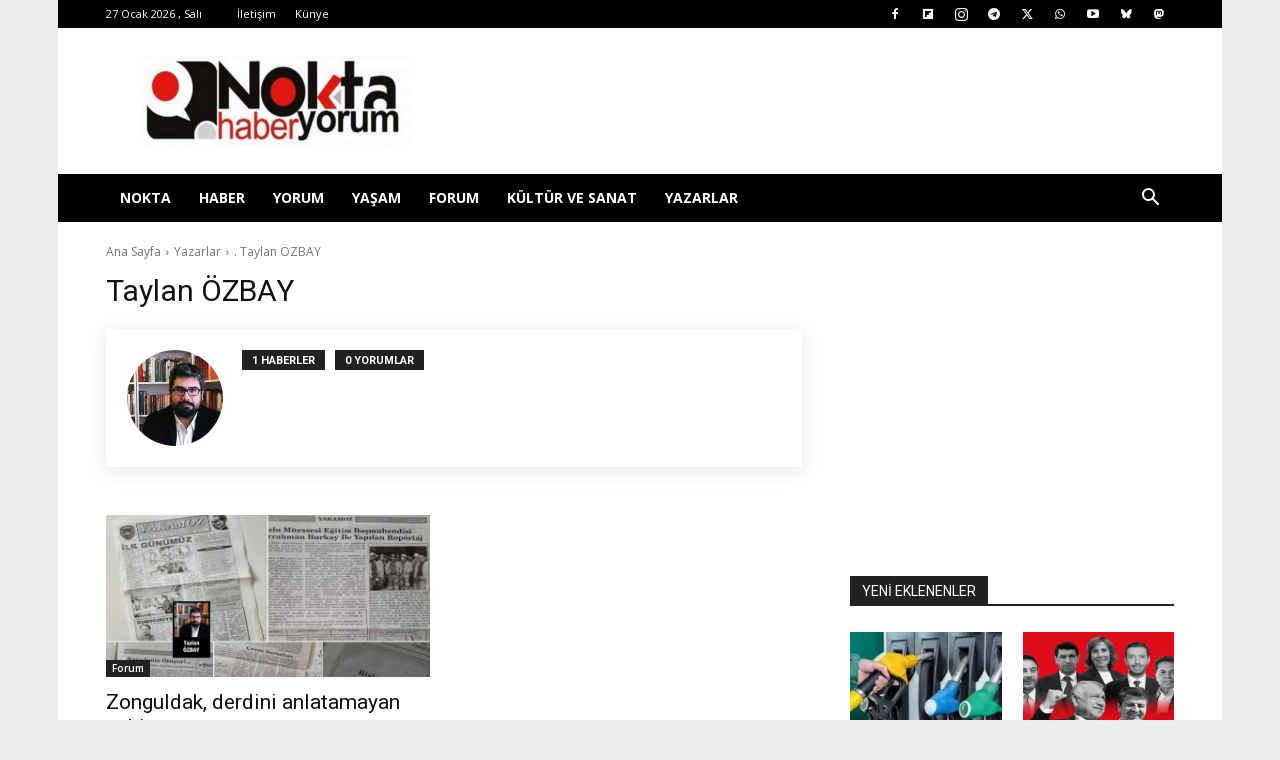

--- FILE ---
content_type: text/html; charset=utf-8
request_url: https://www.google.com/recaptcha/api2/aframe
body_size: 268
content:
<!DOCTYPE HTML><html><head><meta http-equiv="content-type" content="text/html; charset=UTF-8"></head><body><script nonce="ljuvZF3SlbKk633045peXg">/** Anti-fraud and anti-abuse applications only. See google.com/recaptcha */ try{var clients={'sodar':'https://pagead2.googlesyndication.com/pagead/sodar?'};window.addEventListener("message",function(a){try{if(a.source===window.parent){var b=JSON.parse(a.data);var c=clients[b['id']];if(c){var d=document.createElement('img');d.src=c+b['params']+'&rc='+(localStorage.getItem("rc::a")?sessionStorage.getItem("rc::b"):"");window.document.body.appendChild(d);sessionStorage.setItem("rc::e",parseInt(sessionStorage.getItem("rc::e")||0)+1);localStorage.setItem("rc::h",'1769519110958');}}}catch(b){}});window.parent.postMessage("_grecaptcha_ready", "*");}catch(b){}</script></body></html>

--- FILE ---
content_type: application/javascript; charset=utf-8
request_url: https://fundingchoicesmessages.google.com/f/AGSKWxWaLIyEkpCe1-t54JwopuU3LcNMNT_Py8ZFtg6ObulruY7Mj-I4v5PMklAv-s1Z0xfmdTSCkCaxs5j_izJ72b_TTK3DKAK7_wa7Vu5_IFOyQaJ0MG0Iyfm5jZlJaw7oeKOGeBBjzeG-v7cd_-DSzezEeCPE9H5fNxWcobykmzHMyRR_T8c4zKoKJlxd/_/adpop32./ad_google./asyncjs./exo-force-/adblock_detector2.
body_size: -1287
content:
window['bd732057-2338-419f-9c6e-c8518f5dfba3'] = true;